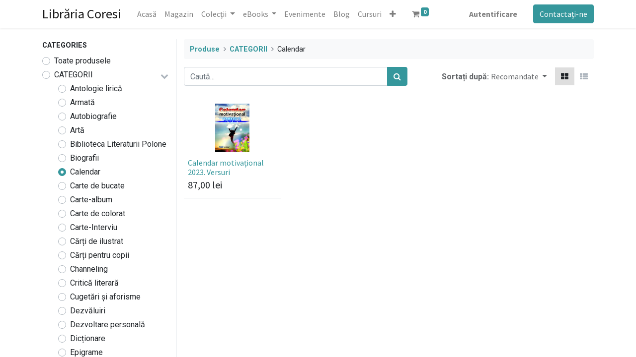

--- FILE ---
content_type: text/html; charset=utf-8
request_url: https://www.librariacoresi.ro/shop/category/categorii-calendar-131
body_size: 9093
content:
<!DOCTYPE html>
        <html lang="ro-RO" data-website-id="1" data-oe-company-name="WWW.EPUBLISHERS.INFO S.R.L." data-add2cart-redirect="1">
  <head>
                <meta charset="utf-8"/>
                <meta http-equiv="X-UA-Compatible" content="IE=edge,chrome=1"/>
            <meta name="viewport" content="width=device-width, initial-scale=1"/>
    <meta name="generator" content="Odoo"/>
            <meta property="og:type" content="website"/>
            <meta property="og:title" content="Calendar | Librăria Coresi"/>
            <meta property="og:site_name" content="Librăria Coresi"/>
            <meta property="og:url" content="https://www.librariacoresi.ro/shop/category/categorii-calendar-131"/>
            <meta property="og:image" content="https://www.librariacoresi.ro/web/image/website/1/logo?unique=3692fae"/>
          <meta name="twitter:card" content="summary_large_image"/>
          <meta name="twitter:title" content="Calendar | Librăria Coresi"/>
          <meta name="twitter:image" content="https://www.librariacoresi.ro/web/image/website/1/logo/300x300?unique=3692fae"/>
    <link rel="canonical" href="https://www.librariacoresi.ro/shop/category/categorii-calendar-131"/>
    <link rel="preconnect" href="https://fonts.gstatic.com/" crossorigin=""/>
                <title>
        Magazin | 
        Librăria Coresi
      </title>
                <link type="image/x-icon" rel="shortcut icon" href="/web/image/website/1/favicon?unique=3692fae"/>
            <link rel="preload" href="/web/static/lib/fontawesome/fonts/fontawesome-webfont.woff2?v=4.7.0" as="font" crossorigin=""/>
            <link type="text/css" rel="stylesheet" href="/web/assets/116641-6260f79/1/web.assets_common.min.css" data-asset-bundle="web.assets_common" data-asset-version="6260f79"/>
            <link type="text/css" rel="stylesheet" href="/web/assets/123241-9ccc23d/1/web.assets_frontend.min.css" data-asset-bundle="web.assets_frontend" data-asset-version="9ccc23d"/>
                <script id="web.layout.odooscript" type="text/javascript">
                    var odoo = {
                        csrf_token: "53b7f41c0aa21f253575f792c2e7ccb496dbd89fo1801192200",
                        debug: "",
                    };
                </script>
            <script type="text/javascript">
                odoo.__session_info__ = {"is_admin": false, "is_system": false, "is_website_user": true, "user_id": false, "is_frontend": true, "profile_session": null, "profile_collectors": null, "profile_params": null, "show_effect": false, "translationURL": "/website/translations", "cache_hashes": {"translations": "13e8d25c7b10c99bb13fa6bb3caaec1adc04a39c"}, "lang_url_code": "ro", "geoip_country_code": null};
                if (!/(^|;\s)tz=/.test(document.cookie)) {
                    const userTZ = Intl.DateTimeFormat().resolvedOptions().timeZone;
                    document.cookie = `tz=${userTZ}; path=/`;
                }
            </script>
            <script defer="defer" type="text/javascript" src="/web/assets/108452-b44a639/1/web.assets_common_minimal.min.js" data-asset-bundle="web.assets_common_minimal" data-asset-version="b44a639"></script>
            <script defer="defer" type="text/javascript" src="/web/assets/108453-d47fc66/1/web.assets_frontend_minimal.min.js" data-asset-bundle="web.assets_frontend_minimal" data-asset-version="d47fc66"></script>
            <script defer="defer" type="text/javascript" data-src="/web/assets/117150-39dc4f4/1/web.assets_common_lazy.min.js" data-asset-bundle="web.assets_common_lazy" data-asset-version="39dc4f4"></script>
            <script defer="defer" type="text/javascript" data-src="/web/assets/116729-994ea3e/1/web.assets_frontend_lazy.min.js" data-asset-bundle="web.assets_frontend_lazy" data-asset-version="994ea3e"></script>
    </head>
            <body class="">
        <div id="wrapwrap" class="   ">
                <header id="top" data-anchor="true" data-name="Header" class="  o_header_standard">
                    <nav data-name="Navbar" class="navbar navbar-expand-lg navbar-light o_colored_level o_cc shadow-sm">
            <div id="top_menu_container" class="container justify-content-start justify-content-lg-between">
    <a href="/" class="navbar-brand mr-4">Librăria Coresi</a>
    <button type="button" data-toggle="collapse" data-target="#top_menu_collapse" class="navbar-toggler ml-auto">
        <span class="navbar-toggler-icon o_not_editable"></span>
    </button>
                <div id="top_menu_collapse" class="collapse navbar-collapse order-last order-lg-0">
    <ul id="top_menu" class="nav navbar-nav o_menu_loading flex-grow-1">
    <li class="nav-item">
        <a role="menuitem" href="/" class="nav-link ">
            <span>Acasă</span>
        </a>
    </li>
    <li class="nav-item">
        <a role="menuitem" href="/shop?order=create_date+desc" class="nav-link ">
            <span>Magazin</span>
        </a>
    </li>
    <li class="nav-item dropdown  ">
        <a data-toggle="dropdown" href="#" class="nav-link dropdown-toggle ">
            <span>Colecții</span>
        </a>
        <ul class="dropdown-menu" role="menu">
    <li class="">
        <a role="menuitem" href="/romanian-poetry-around-the-world" class="dropdown-item ">
            <span>Romanian Poetry Around the World</span>
        </a>
    </li>
        </ul>
    </li>
    <li class="nav-item dropdown  ">
        <a data-toggle="dropdown" href="#" class="nav-link dropdown-toggle ">
            <span>eBooks</span>
        </a>
        <ul class="dropdown-menu" role="menu">
    <li class="">
        <a role="menuitem" href="/until-we-meet-again-by-maria-baiu-pavaleanu" class="dropdown-item ">
            <span>„Until We Meet Again” by Maria Baiu-Păvăleanu</span>
        </a>
    </li>
    <li class="">
        <a role="menuitem" href="/armonii-sonore-miracolul-rezonantei-eseuri-de-gladys" class="dropdown-item ">
            <span>Armonii sonore. Miracolul rezonanței. Eseuri de Gladys</span>
        </a>
    </li>
        </ul>
    </li>
    <li class="nav-item">
        <a role="menuitem" href="/event" class="nav-link ">
            <span>Evenimente</span>
        </a>
    </li>
    <li class="nav-item">
        <a role="menuitem" href="/blog" class="nav-link ">
            <span>Blog</span>
        </a>
    </li>
    <li class="nav-item">
        <a role="menuitem" href="/slides" class="nav-link ">
            <span>Cursuri</span>
        </a>
    </li>
    <li class="nav-item">
        <a role="menuitem" href="/contactus" class="nav-link ">
            <span>Contactați-ne</span>
        </a>
    </li>
    <li class="nav-item">
        <a role="menuitem" href="/generator-qr-online" class="nav-link ">
            <span>Generator QR Online</span>
        </a>
    </li>
    <li class="nav-item dropdown  ">
        <a data-toggle="dropdown" href="#" class="nav-link dropdown-toggle ">
            <span>Recommendations</span>
        </a>
        <ul class="dropdown-menu" role="menu">
    <li class="">
        <a role="menuitem" href="/tools-for-writers-and-editors" class="dropdown-item ">
            <span>Tools for Writers and Editors</span>
        </a>
    </li>
        </ul>
    </li>
    <li class="nav-item">
        <a role="menuitem" href="/instrumente-pentru-scriitori-si-editori" class="nav-link ">
            <span>Instrumente pentru scriitori și editori</span>
        </a>
    </li>
        <li class="nav-item mx-lg-3 divider d-none"></li> 
        <li class="o_wsale_my_cart align-self-md-start  nav-item mx-lg-3">
            <a href="/shop/cart" class="nav-link">
                <i class="fa fa-shopping-cart"></i>
                <sup class="my_cart_quantity badge badge-primary" data-order-id="">0</sup>
            </a>
        </li>
            <li class="nav-item ml-lg-auto o_no_autohide_item">
                <a href="/web/login" class="nav-link font-weight-bold">Autentificare</a>
            </li>
    </ul>
                </div>
                <div class="oe_structure oe_structure_solo" id="oe_structure_header_default_1">
      <section class="s_text_block o_colored_level" data-snippet="s_text_block" data-name="Text" style="background-image: none;">
        <div class="container">
          <a href="/contactus" class="ml-4 btn btn-primary" data-original-title="" title="">Contactați-ne</a>
        </div>
      </section>
    </div>
  </div>
        </nav>
    </header>
                <main>
            <div id="wrap" class="js_sale">
                <div class="oe_structure oe_empty oe_structure_not_nearest" id="oe_structure_website_sale_products_1"></div>
  <div class="container oe_website_sale pt-2">
                    <div class="row o_wsale_products_main_row">
        <div id="products_grid_before" class="col-lg-3 pb-2">
                            <div class="products_categories mb-lg-3">
            <button type="button" class="btn btn-light d-lg-none mb-2 w-100 p-0" data-target="#wsale_products_categories_collapse" data-toggle="collapse">
                Afișați categoriile
            </button>
            <div class="collapse d-lg-block" id="wsale_products_categories_collapse">
                <strong class="o_categories_collapse_title text-uppercase">Categories</strong>
                <ul class="nav flex-column my-2" id="o_shop_collapse_category">
                    <form>
                        <li class="nav-item">
                            <div class="custom-control custom-radio mb-1 d-inline-block" data-link-href="/shop">
                                <input type="radio" style="pointer-events:none;" class="custom-control-input o_not_editable"/>
                                <label class="custom-control-label font-weight-normal">Toate produsele</label>
                            </div>
                        </li>
        <li class="nav-item">
            <div class="d-flex flex-wrap justify-content-between align-items-center">
        <div class="custom-control custom-radio mb-1 d-inline-block" data-link-href="/shop/category/categorii-166">
            <input type="radio" style="pointer-events:none;" class="custom-control-input" id="166" value="166"/>
            <label class="custom-control-label font-weight-normal" for="166">CATEGORII</label>
        </div>
                <i role="img" class="fa fa-chevron-down" title="Unfold" aria-label="Unfold"></i>
                <ul class="nav flex-column w-100 nav-hierarchy" style="display:block;">
        <li class="nav-item">
            <div class="d-flex flex-wrap justify-content-between align-items-center">
        <div class="custom-control custom-radio mb-1 d-inline-block" data-link-href="/shop/category/categorii-antologie-lirica-143">
            <input type="radio" style="pointer-events:none;" class="custom-control-input" id="143" value="143"/>
            <label class="custom-control-label font-weight-normal" for="143">Antologie lirică</label>
        </div>
            </div>
        </li>
        <li class="nav-item">
            <div class="d-flex flex-wrap justify-content-between align-items-center">
        <div class="custom-control custom-radio mb-1 d-inline-block" data-link-href="/shop/category/categorii-armata-63">
            <input type="radio" style="pointer-events:none;" class="custom-control-input" id="63" value="63"/>
            <label class="custom-control-label font-weight-normal" for="63">Armată</label>
        </div>
            </div>
        </li>
        <li class="nav-item">
            <div class="d-flex flex-wrap justify-content-between align-items-center">
        <div class="custom-control custom-radio mb-1 d-inline-block" data-link-href="/shop/category/categorii-autobiografie-64">
            <input type="radio" style="pointer-events:none;" class="custom-control-input" id="64" value="64"/>
            <label class="custom-control-label font-weight-normal" for="64">Autobiografie</label>
        </div>
            </div>
        </li>
        <li class="nav-item">
            <div class="d-flex flex-wrap justify-content-between align-items-center">
        <div class="custom-control custom-radio mb-1 d-inline-block" data-link-href="/shop/category/categorii-arta-151">
            <input type="radio" style="pointer-events:none;" class="custom-control-input" id="151" value="151"/>
            <label class="custom-control-label font-weight-normal" for="151">Artă</label>
        </div>
            </div>
        </li>
        <li class="nav-item">
            <div class="d-flex flex-wrap justify-content-between align-items-center">
        <div class="custom-control custom-radio mb-1 d-inline-block" data-link-href="/shop/category/categorii-biblioteca-literaturii-polone-153">
            <input type="radio" style="pointer-events:none;" class="custom-control-input" id="153" value="153"/>
            <label class="custom-control-label font-weight-normal" for="153">Biblioteca Literaturii Polone</label>
        </div>
            </div>
        </li>
        <li class="nav-item">
            <div class="d-flex flex-wrap justify-content-between align-items-center">
        <div class="custom-control custom-radio mb-1 d-inline-block" data-link-href="/shop/category/categorii-biografii-152">
            <input type="radio" style="pointer-events:none;" class="custom-control-input" id="152" value="152"/>
            <label class="custom-control-label font-weight-normal" for="152">Biografii</label>
        </div>
            </div>
        </li>
        <li class="nav-item">
            <div class="d-flex flex-wrap justify-content-between align-items-center">
        <div class="custom-control custom-radio mb-1 d-inline-block" data-link-href="/shop/category/categorii-calendar-131">
            <input type="radio" style="pointer-events:none;" class="custom-control-input" id="131" value="131" checked="true"/>
            <label class="custom-control-label font-weight-normal" for="131">Calendar</label>
        </div>
            </div>
        </li>
        <li class="nav-item">
            <div class="d-flex flex-wrap justify-content-between align-items-center">
        <div class="custom-control custom-radio mb-1 d-inline-block" data-link-href="/shop/category/categorii-carte-de-bucate-66">
            <input type="radio" style="pointer-events:none;" class="custom-control-input" id="66" value="66"/>
            <label class="custom-control-label font-weight-normal" for="66">Carte de bucate</label>
        </div>
            </div>
        </li>
        <li class="nav-item">
            <div class="d-flex flex-wrap justify-content-between align-items-center">
        <div class="custom-control custom-radio mb-1 d-inline-block" data-link-href="/shop/category/categorii-carte-album-65">
            <input type="radio" style="pointer-events:none;" class="custom-control-input" id="65" value="65"/>
            <label class="custom-control-label font-weight-normal" for="65">Carte-album</label>
        </div>
            </div>
        </li>
        <li class="nav-item">
            <div class="d-flex flex-wrap justify-content-between align-items-center">
        <div class="custom-control custom-radio mb-1 d-inline-block" data-link-href="/shop/category/categorii-carte-de-colorat-136">
            <input type="radio" style="pointer-events:none;" class="custom-control-input" id="136" value="136"/>
            <label class="custom-control-label font-weight-normal" for="136">Carte de colorat</label>
        </div>
            </div>
        </li>
        <li class="nav-item">
            <div class="d-flex flex-wrap justify-content-between align-items-center">
        <div class="custom-control custom-radio mb-1 d-inline-block" data-link-href="/shop/category/categorii-carte-interviu-67">
            <input type="radio" style="pointer-events:none;" class="custom-control-input" id="67" value="67"/>
            <label class="custom-control-label font-weight-normal" for="67">Carte-Interviu</label>
        </div>
            </div>
        </li>
        <li class="nav-item">
            <div class="d-flex flex-wrap justify-content-between align-items-center">
        <div class="custom-control custom-radio mb-1 d-inline-block" data-link-href="/shop/category/categorii-carti-de-ilustrat-130">
            <input type="radio" style="pointer-events:none;" class="custom-control-input" id="130" value="130"/>
            <label class="custom-control-label font-weight-normal" for="130">Cărți de ilustrat</label>
        </div>
            </div>
        </li>
        <li class="nav-item">
            <div class="d-flex flex-wrap justify-content-between align-items-center">
        <div class="custom-control custom-radio mb-1 d-inline-block" data-link-href="/shop/category/categorii-carti-pentru-copii-68">
            <input type="radio" style="pointer-events:none;" class="custom-control-input" id="68" value="68"/>
            <label class="custom-control-label font-weight-normal" for="68">Cărți pentru copii</label>
        </div>
            </div>
        </li>
        <li class="nav-item">
            <div class="d-flex flex-wrap justify-content-between align-items-center">
        <div class="custom-control custom-radio mb-1 d-inline-block" data-link-href="/shop/category/categorii-channeling-69">
            <input type="radio" style="pointer-events:none;" class="custom-control-input" id="69" value="69"/>
            <label class="custom-control-label font-weight-normal" for="69">Channeling</label>
        </div>
            </div>
        </li>
        <li class="nav-item">
            <div class="d-flex flex-wrap justify-content-between align-items-center">
        <div class="custom-control custom-radio mb-1 d-inline-block" data-link-href="/shop/category/categorii-critica-literara-70">
            <input type="radio" style="pointer-events:none;" class="custom-control-input" id="70" value="70"/>
            <label class="custom-control-label font-weight-normal" for="70">Critică literară</label>
        </div>
            </div>
        </li>
        <li class="nav-item">
            <div class="d-flex flex-wrap justify-content-between align-items-center">
        <div class="custom-control custom-radio mb-1 d-inline-block" data-link-href="/shop/category/categorii-cugetari-si-aforisme-71">
            <input type="radio" style="pointer-events:none;" class="custom-control-input" id="71" value="71"/>
            <label class="custom-control-label font-weight-normal" for="71">Cugetări și aforisme</label>
        </div>
            </div>
        </li>
        <li class="nav-item">
            <div class="d-flex flex-wrap justify-content-between align-items-center">
        <div class="custom-control custom-radio mb-1 d-inline-block" data-link-href="/shop/category/categorii-dezvaluiri-72">
            <input type="radio" style="pointer-events:none;" class="custom-control-input" id="72" value="72"/>
            <label class="custom-control-label font-weight-normal" for="72">Dezvăluiri</label>
        </div>
            </div>
        </li>
        <li class="nav-item">
            <div class="d-flex flex-wrap justify-content-between align-items-center">
        <div class="custom-control custom-radio mb-1 d-inline-block" data-link-href="/shop/category/categorii-dezvoltare-personala-73">
            <input type="radio" style="pointer-events:none;" class="custom-control-input" id="73" value="73"/>
            <label class="custom-control-label font-weight-normal" for="73">Dezvoltare personală</label>
        </div>
            </div>
        </li>
        <li class="nav-item">
            <div class="d-flex flex-wrap justify-content-between align-items-center">
        <div class="custom-control custom-radio mb-1 d-inline-block" data-link-href="/shop/category/categorii-dictionare-74">
            <input type="radio" style="pointer-events:none;" class="custom-control-input" id="74" value="74"/>
            <label class="custom-control-label font-weight-normal" for="74">Dicționare</label>
        </div>
            </div>
        </li>
        <li class="nav-item">
            <div class="d-flex flex-wrap justify-content-between align-items-center">
        <div class="custom-control custom-radio mb-1 d-inline-block" data-link-href="/shop/category/categorii-epigrame-75">
            <input type="radio" style="pointer-events:none;" class="custom-control-input" id="75" value="75"/>
            <label class="custom-control-label font-weight-normal" for="75">Epigrame</label>
        </div>
            </div>
        </li>
        <li class="nav-item">
            <div class="d-flex flex-wrap justify-content-between align-items-center">
        <div class="custom-control custom-radio mb-1 d-inline-block" data-link-href="/shop/category/categorii-evocari-126">
            <input type="radio" style="pointer-events:none;" class="custom-control-input" id="126" value="126"/>
            <label class="custom-control-label font-weight-normal" for="126">Evocări</label>
        </div>
            </div>
        </li>
        <li class="nav-item">
            <div class="d-flex flex-wrap justify-content-between align-items-center">
        <div class="custom-control custom-radio mb-1 d-inline-block" data-link-href="/shop/category/categorii-eseuri-76">
            <input type="radio" style="pointer-events:none;" class="custom-control-input" id="76" value="76"/>
            <label class="custom-control-label font-weight-normal" for="76">Eseuri</label>
        </div>
            </div>
        </li>
        <li class="nav-item">
            <div class="d-flex flex-wrap justify-content-between align-items-center">
        <div class="custom-control custom-radio mb-1 d-inline-block" data-link-href="/shop/category/categorii-eseuri-si-articole-77">
            <input type="radio" style="pointer-events:none;" class="custom-control-input" id="77" value="77"/>
            <label class="custom-control-label font-weight-normal" for="77">Eseuri și articole</label>
        </div>
            </div>
        </li>
        <li class="nav-item">
            <div class="d-flex flex-wrap justify-content-between align-items-center">
        <div class="custom-control custom-radio mb-1 d-inline-block" data-link-href="/shop/category/categorii-exercitii-logopedice-78">
            <input type="radio" style="pointer-events:none;" class="custom-control-input" id="78" value="78"/>
            <label class="custom-control-label font-weight-normal" for="78">Exerciții logopedice</label>
        </div>
            </div>
        </li>
        <li class="nav-item">
            <div class="d-flex flex-wrap justify-content-between align-items-center">
        <div class="custom-control custom-radio mb-1 d-inline-block" data-link-href="/shop/category/categorii-filosofie-181">
            <input type="radio" style="pointer-events:none;" class="custom-control-input" id="181" value="181"/>
            <label class="custom-control-label font-weight-normal" for="181">Filosofie</label>
        </div>
            </div>
        </li>
        <li class="nav-item">
            <div class="d-flex flex-wrap justify-content-between align-items-center">
        <div class="custom-control custom-radio mb-1 d-inline-block" data-link-href="/shop/category/categorii-ghiduri-practice-139">
            <input type="radio" style="pointer-events:none;" class="custom-control-input" id="139" value="139"/>
            <label class="custom-control-label font-weight-normal" for="139">Ghiduri practice</label>
        </div>
            </div>
        </li>
        <li class="nav-item">
            <div class="d-flex flex-wrap justify-content-between align-items-center">
        <div class="custom-control custom-radio mb-1 d-inline-block" data-link-href="/shop/category/categorii-haiku-79">
            <input type="radio" style="pointer-events:none;" class="custom-control-input" id="79" value="79"/>
            <label class="custom-control-label font-weight-normal" for="79">Haiku</label>
        </div>
            </div>
        </li>
        <li class="nav-item">
            <div class="d-flex flex-wrap justify-content-between align-items-center">
        <div class="custom-control custom-radio mb-1 d-inline-block" data-link-href="/shop/category/categorii-health-144">
            <input type="radio" style="pointer-events:none;" class="custom-control-input" id="144" value="144"/>
            <label class="custom-control-label font-weight-normal" for="144">Health</label>
        </div>
            </div>
        </li>
        <li class="nav-item">
            <div class="d-flex flex-wrap justify-content-between align-items-center">
        <div class="custom-control custom-radio mb-1 d-inline-block" data-link-href="/shop/category/categorii-inventii-lingvistice-80">
            <input type="radio" style="pointer-events:none;" class="custom-control-input" id="80" value="80"/>
            <label class="custom-control-label font-weight-normal" for="80">Invenții lingvistice</label>
        </div>
            </div>
        </li>
        <li class="nav-item">
            <div class="d-flex flex-wrap justify-content-between align-items-center">
        <div class="custom-control custom-radio mb-1 d-inline-block" data-link-href="/shop/category/categorii-istorie-81">
            <input type="radio" style="pointer-events:none;" class="custom-control-input" id="81" value="81"/>
            <label class="custom-control-label font-weight-normal" for="81">Istorie</label>
        </div>
            </div>
        </li>
        <li class="nav-item">
            <div class="d-flex flex-wrap justify-content-between align-items-center">
        <div class="custom-control custom-radio mb-1 d-inline-block" data-link-href="/shop/category/categorii-jurnal-82">
            <input type="radio" style="pointer-events:none;" class="custom-control-input" id="82" value="82"/>
            <label class="custom-control-label font-weight-normal" for="82">Jurnal</label>
        </div>
            </div>
        </li>
        <li class="nav-item">
            <div class="d-flex flex-wrap justify-content-between align-items-center">
        <div class="custom-control custom-radio mb-1 d-inline-block" data-link-href="/shop/category/categorii-jurnal-de-calatorie-83">
            <input type="radio" style="pointer-events:none;" class="custom-control-input" id="83" value="83"/>
            <label class="custom-control-label font-weight-normal" for="83">Jurnal de călătorie</label>
        </div>
            </div>
        </li>
        <li class="nav-item">
            <div class="d-flex flex-wrap justify-content-between align-items-center">
        <div class="custom-control custom-radio mb-1 d-inline-block" data-link-href="/shop/category/categorii-kisisel-gelisim-142">
            <input type="radio" style="pointer-events:none;" class="custom-control-input" id="142" value="142"/>
            <label class="custom-control-label font-weight-normal" for="142">Kișisel gelișim</label>
        </div>
            </div>
        </li>
        <li class="nav-item">
            <div class="d-flex flex-wrap justify-content-between align-items-center">
        <div class="custom-control custom-radio mb-1 d-inline-block" data-link-href="/shop/category/categorii-kindergeschichte-148">
            <input type="radio" style="pointer-events:none;" class="custom-control-input" id="148" value="148"/>
            <label class="custom-control-label font-weight-normal" for="148">Kindergeschichte</label>
        </div>
            </div>
        </li>
        <li class="nav-item">
            <div class="d-flex flex-wrap justify-content-between align-items-center">
        <div class="custom-control custom-radio mb-1 d-inline-block" data-link-href="/shop/category/categorii-legende-149">
            <input type="radio" style="pointer-events:none;" class="custom-control-input" id="149" value="149"/>
            <label class="custom-control-label font-weight-normal" for="149">Legende</label>
        </div>
            </div>
        </li>
        <li class="nav-item">
            <div class="d-flex flex-wrap justify-content-between align-items-center">
        <div class="custom-control custom-radio mb-1 d-inline-block" data-link-href="/shop/category/categorii-lucrari-didactice-84">
            <input type="radio" style="pointer-events:none;" class="custom-control-input" id="84" value="84"/>
            <label class="custom-control-label font-weight-normal" for="84">Lucrări didactice</label>
        </div>
            </div>
        </li>
        <li class="nav-item">
            <div class="d-flex flex-wrap justify-content-between align-items-center">
        <div class="custom-control custom-radio mb-1 d-inline-block" data-link-href="/shop/category/categorii-management-educational-185">
            <input type="radio" style="pointer-events:none;" class="custom-control-input" id="185" value="185"/>
            <label class="custom-control-label font-weight-normal" for="185">Management educațional</label>
        </div>
            </div>
        </li>
        <li class="nav-item">
            <div class="d-flex flex-wrap justify-content-between align-items-center">
        <div class="custom-control custom-radio mb-1 d-inline-block" data-link-href="/shop/category/categorii-manuale-134">
            <input type="radio" style="pointer-events:none;" class="custom-control-input" id="134" value="134"/>
            <label class="custom-control-label font-weight-normal" for="134">Manuale</label>
        </div>
            </div>
        </li>
        <li class="nav-item">
            <div class="d-flex flex-wrap justify-content-between align-items-center">
        <div class="custom-control custom-radio mb-1 d-inline-block" data-link-href="/shop/category/categorii-medicina-85">
            <input type="radio" style="pointer-events:none;" class="custom-control-input" id="85" value="85"/>
            <label class="custom-control-label font-weight-normal" for="85">Medicină</label>
        </div>
            </div>
        </li>
        <li class="nav-item">
            <div class="d-flex flex-wrap justify-content-between align-items-center">
        <div class="custom-control custom-radio mb-1 d-inline-block" data-link-href="/shop/category/categorii-meditatii-si-reflectii-186">
            <input type="radio" style="pointer-events:none;" class="custom-control-input" id="186" value="186"/>
            <label class="custom-control-label font-weight-normal" for="186">Meditații și reflecții</label>
        </div>
            </div>
        </li>
        <li class="nav-item">
            <div class="d-flex flex-wrap justify-content-between align-items-center">
        <div class="custom-control custom-radio mb-1 d-inline-block" data-link-href="/shop/category/categorii-memoir-180">
            <input type="radio" style="pointer-events:none;" class="custom-control-input" id="180" value="180"/>
            <label class="custom-control-label font-weight-normal" for="180">Memoir</label>
        </div>
            </div>
        </li>
        <li class="nav-item">
            <div class="d-flex flex-wrap justify-content-between align-items-center">
        <div class="custom-control custom-radio mb-1 d-inline-block" data-link-href="/shop/category/categorii-memorialistica-87">
            <input type="radio" style="pointer-events:none;" class="custom-control-input" id="87" value="87"/>
            <label class="custom-control-label font-weight-normal" for="87">Memorialistică</label>
        </div>
            </div>
        </li>
        <li class="nav-item">
            <div class="d-flex flex-wrap justify-content-between align-items-center">
        <div class="custom-control custom-radio mb-1 d-inline-block" data-link-href="/shop/category/categorii-mitologie-150">
            <input type="radio" style="pointer-events:none;" class="custom-control-input" id="150" value="150"/>
            <label class="custom-control-label font-weight-normal" for="150">Mitologie</label>
        </div>
            </div>
        </li>
        <li class="nav-item">
            <div class="d-flex flex-wrap justify-content-between align-items-center">
        <div class="custom-control custom-radio mb-1 d-inline-block" data-link-href="/shop/category/categorii-novel-89">
            <input type="radio" style="pointer-events:none;" class="custom-control-input" id="89" value="89"/>
            <label class="custom-control-label font-weight-normal" for="89">Novel</label>
        </div>
                <i role="img" class="fa fa-chevron-right" title="Fold" aria-label="Fold"></i>
                <ul class="nav flex-column w-100 nav-hierarchy" style="display:none;">
        <li class="nav-item">
            <div class="d-flex flex-wrap justify-content-between align-items-center">
        <div class="custom-control custom-radio mb-1 d-inline-block" data-link-href="/shop/category/categorii-novel-sf-novel-116">
            <input type="radio" style="pointer-events:none;" class="custom-control-input" id="116" value="116"/>
            <label class="custom-control-label font-weight-normal" for="116">SF novel</label>
        </div>
            </div>
        </li>
                </ul>
            </div>
        </li>
        <li class="nav-item">
            <div class="d-flex flex-wrap justify-content-between align-items-center">
        <div class="custom-control custom-radio mb-1 d-inline-block" data-link-href="/shop/category/categorii-nuvele-90">
            <input type="radio" style="pointer-events:none;" class="custom-control-input" id="90" value="90"/>
            <label class="custom-control-label font-weight-normal" for="90">Nuvele</label>
        </div>
            </div>
        </li>
        <li class="nav-item">
            <div class="d-flex flex-wrap justify-content-between align-items-center">
        <div class="custom-control custom-radio mb-1 d-inline-block" data-link-href="/shop/category/categorii-pamflete-91">
            <input type="radio" style="pointer-events:none;" class="custom-control-input" id="91" value="91"/>
            <label class="custom-control-label font-weight-normal" for="91">Pamflete</label>
        </div>
            </div>
        </li>
        <li class="nav-item">
            <div class="d-flex flex-wrap justify-content-between align-items-center">
        <div class="custom-control custom-radio mb-1 d-inline-block" data-link-href="/shop/category/categorii-piese-de-teatru-93">
            <input type="radio" style="pointer-events:none;" class="custom-control-input" id="93" value="93"/>
            <label class="custom-control-label font-weight-normal" for="93">Piese de teatru</label>
        </div>
            </div>
        </li>
        <li class="nav-item">
            <div class="d-flex flex-wrap justify-content-between align-items-center">
        <div class="custom-control custom-radio mb-1 d-inline-block" data-link-href="/shop/category/categorii-monografii-138">
            <input type="radio" style="pointer-events:none;" class="custom-control-input" id="138" value="138"/>
            <label class="custom-control-label font-weight-normal" for="138">Monografii</label>
        </div>
            </div>
        </li>
        <li class="nav-item">
            <div class="d-flex flex-wrap justify-content-between align-items-center">
        <div class="custom-control custom-radio mb-1 d-inline-block" data-link-href="/shop/category/categorii-poeme-94">
            <input type="radio" style="pointer-events:none;" class="custom-control-input" id="94" value="94"/>
            <label class="custom-control-label font-weight-normal" for="94">Poeme</label>
        </div>
            </div>
        </li>
        <li class="nav-item">
            <div class="d-flex flex-wrap justify-content-between align-items-center">
        <div class="custom-control custom-radio mb-1 d-inline-block" data-link-href="/shop/category/categorii-muzica-88">
            <input type="radio" style="pointer-events:none;" class="custom-control-input" id="88" value="88"/>
            <label class="custom-control-label font-weight-normal" for="88">Muzică</label>
        </div>
            </div>
        </li>
        <li class="nav-item">
            <div class="d-flex flex-wrap justify-content-between align-items-center">
        <div class="custom-control custom-radio mb-1 d-inline-block" data-link-href="/shop/category/categorii-poems-95">
            <input type="radio" style="pointer-events:none;" class="custom-control-input" id="95" value="95"/>
            <label class="custom-control-label font-weight-normal" for="95">Poems</label>
        </div>
            </div>
        </li>
        <li class="nav-item">
            <div class="d-flex flex-wrap justify-content-between align-items-center">
        <div class="custom-control custom-radio mb-1 d-inline-block" data-link-href="/shop/category/categorii-poezii-de-dragoste-159">
            <input type="radio" style="pointer-events:none;" class="custom-control-input" id="159" value="159"/>
            <label class="custom-control-label font-weight-normal" for="159">Poezii de dragoste</label>
        </div>
            </div>
        </li>
        <li class="nav-item">
            <div class="d-flex flex-wrap justify-content-between align-items-center">
        <div class="custom-control custom-radio mb-1 d-inline-block" data-link-href="/shop/category/categorii-povesti-158">
            <input type="radio" style="pointer-events:none;" class="custom-control-input" id="158" value="158"/>
            <label class="custom-control-label font-weight-normal" for="158">Povești</label>
        </div>
            </div>
        </li>
        <li class="nav-item">
            <div class="d-flex flex-wrap justify-content-between align-items-center">
        <div class="custom-control custom-radio mb-1 d-inline-block" data-link-href="/shop/category/categorii-povestiri-129">
            <input type="radio" style="pointer-events:none;" class="custom-control-input" id="129" value="129"/>
            <label class="custom-control-label font-weight-normal" for="129">Povestiri</label>
        </div>
            </div>
        </li>
        <li class="nav-item">
            <div class="d-flex flex-wrap justify-content-between align-items-center">
        <div class="custom-control custom-radio mb-1 d-inline-block" data-link-href="/shop/category/categorii-propunere-legislativa-97">
            <input type="radio" style="pointer-events:none;" class="custom-control-input" id="97" value="97"/>
            <label class="custom-control-label font-weight-normal" for="97">Propunere legislativă</label>
        </div>
            </div>
        </li>
        <li class="nav-item">
            <div class="d-flex flex-wrap justify-content-between align-items-center">
        <div class="custom-control custom-radio mb-1 d-inline-block" data-link-href="/shop/category/categorii-partituri-92">
            <input type="radio" style="pointer-events:none;" class="custom-control-input" id="92" value="92"/>
            <label class="custom-control-label font-weight-normal" for="92">Partituri</label>
        </div>
            </div>
        </li>
        <li class="nav-item">
            <div class="d-flex flex-wrap justify-content-between align-items-center">
        <div class="custom-control custom-radio mb-1 d-inline-block" data-link-href="/shop/category/categorii-proza-98">
            <input type="radio" style="pointer-events:none;" class="custom-control-input" id="98" value="98"/>
            <label class="custom-control-label font-weight-normal" for="98">Proză</label>
        </div>
            </div>
        </li>
        <li class="nav-item">
            <div class="d-flex flex-wrap justify-content-between align-items-center">
        <div class="custom-control custom-radio mb-1 d-inline-block" data-link-href="/shop/category/categorii-proza-scurta-99">
            <input type="radio" style="pointer-events:none;" class="custom-control-input" id="99" value="99"/>
            <label class="custom-control-label font-weight-normal" for="99">Proză scurtă</label>
        </div>
            </div>
        </li>
        <li class="nav-item">
            <div class="d-flex flex-wrap justify-content-between align-items-center">
        <div class="custom-control custom-radio mb-1 d-inline-block" data-link-href="/shop/category/categorii-proza-si-teatru-100">
            <input type="radio" style="pointer-events:none;" class="custom-control-input" id="100" value="100"/>
            <label class="custom-control-label font-weight-normal" for="100">Proză și teatru</label>
        </div>
            </div>
        </li>
        <li class="nav-item">
            <div class="d-flex flex-wrap justify-content-between align-items-center">
        <div class="custom-control custom-radio mb-1 d-inline-block" data-link-href="/shop/category/categorii-proza-si-versuri-101">
            <input type="radio" style="pointer-events:none;" class="custom-control-input" id="101" value="101"/>
            <label class="custom-control-label font-weight-normal" for="101">Proză și versuri</label>
        </div>
            </div>
        </li>
        <li class="nav-item">
            <div class="d-flex flex-wrap justify-content-between align-items-center">
        <div class="custom-control custom-radio mb-1 d-inline-block" data-link-href="/shop/category/categorii-psalmi-132">
            <input type="radio" style="pointer-events:none;" class="custom-control-input" id="132" value="132"/>
            <label class="custom-control-label font-weight-normal" for="132">Psalmi</label>
        </div>
            </div>
        </li>
        <li class="nav-item">
            <div class="d-flex flex-wrap justify-content-between align-items-center">
        <div class="custom-control custom-radio mb-1 d-inline-block" data-link-href="/shop/category/categorii-psihologie-pedagogie-102">
            <input type="radio" style="pointer-events:none;" class="custom-control-input" id="102" value="102"/>
            <label class="custom-control-label font-weight-normal" for="102">Psihologie-Pedagogie</label>
        </div>
            </div>
        </li>
        <li class="nav-item">
            <div class="d-flex flex-wrap justify-content-between align-items-center">
        <div class="custom-control custom-radio mb-1 d-inline-block" data-link-href="/shop/category/categorii-reflectii-103">
            <input type="radio" style="pointer-events:none;" class="custom-control-input" id="103" value="103"/>
            <label class="custom-control-label font-weight-normal" for="103">Reflecții</label>
        </div>
            </div>
        </li>
        <li class="nav-item">
            <div class="d-flex flex-wrap justify-content-between align-items-center">
        <div class="custom-control custom-radio mb-1 d-inline-block" data-link-href="/shop/category/categorii-politica-96">
            <input type="radio" style="pointer-events:none;" class="custom-control-input" id="96" value="96"/>
            <label class="custom-control-label font-weight-normal" for="96">Politică</label>
        </div>
            </div>
        </li>
        <li class="nav-item">
            <div class="d-flex flex-wrap justify-content-between align-items-center">
        <div class="custom-control custom-radio mb-1 d-inline-block" data-link-href="/shop/category/categorii-publicistica-182">
            <input type="radio" style="pointer-events:none;" class="custom-control-input" id="182" value="182"/>
            <label class="custom-control-label font-weight-normal" for="182">Publicistică</label>
        </div>
            </div>
        </li>
        <li class="nav-item">
            <div class="d-flex flex-wrap justify-content-between align-items-center">
        <div class="custom-control custom-radio mb-1 d-inline-block" data-link-href="/shop/category/categorii-religie-104">
            <input type="radio" style="pointer-events:none;" class="custom-control-input" id="104" value="104"/>
            <label class="custom-control-label font-weight-normal" for="104">Religie</label>
        </div>
            </div>
        </li>
        <li class="nav-item">
            <div class="d-flex flex-wrap justify-content-between align-items-center">
        <div class="custom-control custom-radio mb-1 d-inline-block" data-link-href="/shop/category/categorii-roman-105">
            <input type="radio" style="pointer-events:none;" class="custom-control-input" id="105" value="105"/>
            <label class="custom-control-label font-weight-normal" for="105">Roman</label>
        </div>
                <i role="img" class="fa fa-chevron-right" title="Fold" aria-label="Fold"></i>
                <ul class="nav flex-column w-100 nav-hierarchy" style="display:none;">
        <li class="nav-item">
            <div class="d-flex flex-wrap justify-content-between align-items-center">
        <div class="custom-control custom-radio mb-1 d-inline-block" data-link-href="/shop/category/categorii-roman-roman-autobiografic-106">
            <input type="radio" style="pointer-events:none;" class="custom-control-input" id="106" value="106"/>
            <label class="custom-control-label font-weight-normal" for="106">Roman autobiografic</label>
        </div>
            </div>
        </li>
        <li class="nav-item">
            <div class="d-flex flex-wrap justify-content-between align-items-center">
        <div class="custom-control custom-radio mb-1 d-inline-block" data-link-href="/shop/category/categorii-roman-roman-biografic-107">
            <input type="radio" style="pointer-events:none;" class="custom-control-input" id="107" value="107"/>
            <label class="custom-control-label font-weight-normal" for="107">Roman biografic</label>
        </div>
            </div>
        </li>
        <li class="nav-item">
            <div class="d-flex flex-wrap justify-content-between align-items-center">
        <div class="custom-control custom-radio mb-1 d-inline-block" data-link-href="/shop/category/categorii-roman-roman-de-dragoste-108">
            <input type="radio" style="pointer-events:none;" class="custom-control-input" id="108" value="108"/>
            <label class="custom-control-label font-weight-normal" for="108">Roman de dragoste</label>
        </div>
            </div>
        </li>
        <li class="nav-item">
            <div class="d-flex flex-wrap justify-content-between align-items-center">
        <div class="custom-control custom-radio mb-1 d-inline-block" data-link-href="/shop/category/categorii-roman-roman-fantasy-109">
            <input type="radio" style="pointer-events:none;" class="custom-control-input" id="109" value="109"/>
            <label class="custom-control-label font-weight-normal" for="109">Roman fantasy</label>
        </div>
            </div>
        </li>
        <li class="nav-item">
            <div class="d-flex flex-wrap justify-content-between align-items-center">
        <div class="custom-control custom-radio mb-1 d-inline-block" data-link-href="/shop/category/categorii-roman-roman-istoric-110">
            <input type="radio" style="pointer-events:none;" class="custom-control-input" id="110" value="110"/>
            <label class="custom-control-label font-weight-normal" for="110">Roman istoric</label>
        </div>
            </div>
        </li>
        <li class="nav-item">
            <div class="d-flex flex-wrap justify-content-between align-items-center">
        <div class="custom-control custom-radio mb-1 d-inline-block" data-link-href="/shop/category/categorii-roman-roman-pamflet-125">
            <input type="radio" style="pointer-events:none;" class="custom-control-input" id="125" value="125"/>
            <label class="custom-control-label font-weight-normal" for="125">Roman-pamflet</label>
        </div>
            </div>
        </li>
        <li class="nav-item">
            <div class="d-flex flex-wrap justify-content-between align-items-center">
        <div class="custom-control custom-radio mb-1 d-inline-block" data-link-href="/shop/category/categorii-roman-roman-pentru-copii-140">
            <input type="radio" style="pointer-events:none;" class="custom-control-input" id="140" value="140"/>
            <label class="custom-control-label font-weight-normal" for="140">Roman pentru copii</label>
        </div>
            </div>
        </li>
        <li class="nav-item">
            <div class="d-flex flex-wrap justify-content-between align-items-center">
        <div class="custom-control custom-radio mb-1 d-inline-block" data-link-href="/shop/category/categorii-roman-roman-politist-112">
            <input type="radio" style="pointer-events:none;" class="custom-control-input" id="112" value="112"/>
            <label class="custom-control-label font-weight-normal" for="112">Roman polițist</label>
        </div>
            </div>
        </li>
        <li class="nav-item">
            <div class="d-flex flex-wrap justify-content-between align-items-center">
        <div class="custom-control custom-radio mb-1 d-inline-block" data-link-href="/shop/category/categorii-roman-roman-pentru-copii-111">
            <input type="radio" style="pointer-events:none;" class="custom-control-input" id="111" value="111"/>
            <label class="custom-control-label font-weight-normal" for="111">Roman pentru copii</label>
        </div>
            </div>
        </li>
        <li class="nav-item">
            <div class="d-flex flex-wrap justify-content-between align-items-center">
        <div class="custom-control custom-radio mb-1 d-inline-block" data-link-href="/shop/category/categorii-roman-roman-psihologic-133">
            <input type="radio" style="pointer-events:none;" class="custom-control-input" id="133" value="133"/>
            <label class="custom-control-label font-weight-normal" for="133">Roman psihologic</label>
        </div>
            </div>
        </li>
        <li class="nav-item">
            <div class="d-flex flex-wrap justify-content-between align-items-center">
        <div class="custom-control custom-radio mb-1 d-inline-block" data-link-href="/shop/category/categorii-roman-roman-sf-113">
            <input type="radio" style="pointer-events:none;" class="custom-control-input" id="113" value="113"/>
            <label class="custom-control-label font-weight-normal" for="113">Roman SF</label>
        </div>
            </div>
        </li>
                </ul>
            </div>
        </li>
        <li class="nav-item">
            <div class="d-flex flex-wrap justify-content-between align-items-center">
        <div class="custom-control custom-radio mb-1 d-inline-block" data-link-href="/shop/category/categorii-sanatate-145">
            <input type="radio" style="pointer-events:none;" class="custom-control-input" id="145" value="145"/>
            <label class="custom-control-label font-weight-normal" for="145">Sănătate</label>
        </div>
            </div>
        </li>
        <li class="nav-item">
            <div class="d-flex flex-wrap justify-content-between align-items-center">
        <div class="custom-control custom-radio mb-1 d-inline-block" data-link-href="/shop/category/categorii-scenarii-114">
            <input type="radio" style="pointer-events:none;" class="custom-control-input" id="114" value="114"/>
            <label class="custom-control-label font-weight-normal" for="114">Scenarii</label>
        </div>
            </div>
        </li>
        <li class="nav-item">
            <div class="d-flex flex-wrap justify-content-between align-items-center">
        <div class="custom-control custom-radio mb-1 d-inline-block" data-link-href="/shop/category/categorii-scriere-autobiografica-115">
            <input type="radio" style="pointer-events:none;" class="custom-control-input" id="115" value="115"/>
            <label class="custom-control-label font-weight-normal" for="115">Scriere autobiografica</label>
        </div>
            </div>
        </li>
        <li class="nav-item">
            <div class="d-flex flex-wrap justify-content-between align-items-center">
        <div class="custom-control custom-radio mb-1 d-inline-block" data-link-href="/shop/category/categorii-self-help-146">
            <input type="radio" style="pointer-events:none;" class="custom-control-input" id="146" value="146"/>
            <label class="custom-control-label font-weight-normal" for="146">Self-help</label>
        </div>
            </div>
        </li>
        <li class="nav-item">
            <div class="d-flex flex-wrap justify-content-between align-items-center">
        <div class="custom-control custom-radio mb-1 d-inline-block" data-link-href="/shop/category/categorii-short-stories-147">
            <input type="radio" style="pointer-events:none;" class="custom-control-input" id="147" value="147"/>
            <label class="custom-control-label font-weight-normal" for="147">short stories</label>
        </div>
            </div>
        </li>
        <li class="nav-item">
            <div class="d-flex flex-wrap justify-content-between align-items-center">
        <div class="custom-control custom-radio mb-1 d-inline-block" data-link-href="/shop/category/categorii-social-117">
            <input type="radio" style="pointer-events:none;" class="custom-control-input" id="117" value="117"/>
            <label class="custom-control-label font-weight-normal" for="117">Social</label>
        </div>
            </div>
        </li>
        <li class="nav-item">
            <div class="d-flex flex-wrap justify-content-between align-items-center">
        <div class="custom-control custom-radio mb-1 d-inline-block" data-link-href="/shop/category/categorii-spiritualitate-127">
            <input type="radio" style="pointer-events:none;" class="custom-control-input" id="127" value="127"/>
            <label class="custom-control-label font-weight-normal" for="127">Spiritualitate</label>
        </div>
            </div>
        </li>
        <li class="nav-item">
            <div class="d-flex flex-wrap justify-content-between align-items-center">
        <div class="custom-control custom-radio mb-1 d-inline-block" data-link-href="/shop/category/categorii-sport-156">
            <input type="radio" style="pointer-events:none;" class="custom-control-input" id="156" value="156"/>
            <label class="custom-control-label font-weight-normal" for="156">Sport</label>
        </div>
                <i role="img" class="fa fa-chevron-right" title="Fold" aria-label="Fold"></i>
                <ul class="nav flex-column w-100 nav-hierarchy" style="display:none;">
        <li class="nav-item">
            <div class="d-flex flex-wrap justify-content-between align-items-center">
        <div class="custom-control custom-radio mb-1 d-inline-block" data-link-href="/shop/category/categorii-sport-fotbal-157">
            <input type="radio" style="pointer-events:none;" class="custom-control-input" id="157" value="157"/>
            <label class="custom-control-label font-weight-normal" for="157">Fotbal</label>
        </div>
            </div>
        </li>
                </ul>
            </div>
        </li>
        <li class="nav-item">
            <div class="d-flex flex-wrap justify-content-between align-items-center">
        <div class="custom-control custom-radio mb-1 d-inline-block" data-link-href="/shop/category/categorii-siir-141">
            <input type="radio" style="pointer-events:none;" class="custom-control-input" id="141" value="141"/>
            <label class="custom-control-label font-weight-normal" for="141">Șiir</label>
        </div>
            </div>
        </li>
        <li class="nav-item">
            <div class="d-flex flex-wrap justify-content-between align-items-center">
        <div class="custom-control custom-radio mb-1 d-inline-block" data-link-href="/shop/category/categorii-studiu-124">
            <input type="radio" style="pointer-events:none;" class="custom-control-input" id="124" value="124"/>
            <label class="custom-control-label font-weight-normal" for="124">Studiu</label>
        </div>
            </div>
        </li>
        <li class="nav-item">
            <div class="d-flex flex-wrap justify-content-between align-items-center">
        <div class="custom-control custom-radio mb-1 d-inline-block" data-link-href="/shop/category/categorii-studii-si-eseuri-118">
            <input type="radio" style="pointer-events:none;" class="custom-control-input" id="118" value="118"/>
            <label class="custom-control-label font-weight-normal" for="118">Studii și eseuri</label>
        </div>
            </div>
        </li>
        <li class="nav-item">
            <div class="d-flex flex-wrap justify-content-between align-items-center">
        <div class="custom-control custom-radio mb-1 d-inline-block" data-link-href="/shop/category/categorii-tablete-119">
            <input type="radio" style="pointer-events:none;" class="custom-control-input" id="119" value="119"/>
            <label class="custom-control-label font-weight-normal" for="119">Tablete</label>
        </div>
            </div>
        </li>
        <li class="nav-item">
            <div class="d-flex flex-wrap justify-content-between align-items-center">
        <div class="custom-control custom-radio mb-1 d-inline-block" data-link-href="/shop/category/categorii-teatru-120">
            <input type="radio" style="pointer-events:none;" class="custom-control-input" id="120" value="120"/>
            <label class="custom-control-label font-weight-normal" for="120">Teatru</label>
        </div>
            </div>
        </li>
        <li class="nav-item">
            <div class="d-flex flex-wrap justify-content-between align-items-center">
        <div class="custom-control custom-radio mb-1 d-inline-block" data-link-href="/shop/category/categorii-traduceri-154">
            <input type="radio" style="pointer-events:none;" class="custom-control-input" id="154" value="154"/>
            <label class="custom-control-label font-weight-normal" for="154">Traduceri</label>
        </div>
            </div>
        </li>
        <li class="nav-item">
            <div class="d-flex flex-wrap justify-content-between align-items-center">
        <div class="custom-control custom-radio mb-1 d-inline-block" data-link-href="/shop/category/categorii-umor-121">
            <input type="radio" style="pointer-events:none;" class="custom-control-input" id="121" value="121"/>
            <label class="custom-control-label font-weight-normal" for="121">Umor</label>
        </div>
            </div>
        </li>
        <li class="nav-item">
            <div class="d-flex flex-wrap justify-content-between align-items-center">
        <div class="custom-control custom-radio mb-1 d-inline-block" data-link-href="/shop/category/categorii-versuri-122">
            <input type="radio" style="pointer-events:none;" class="custom-control-input" id="122" value="122"/>
            <label class="custom-control-label font-weight-normal" for="122">Versuri</label>
        </div>
            </div>
        </li>
        <li class="nav-item">
            <div class="d-flex flex-wrap justify-content-between align-items-center">
        <div class="custom-control custom-radio mb-1 d-inline-block" data-link-href="/shop/category/categorii-versuri-pentru-copii-135">
            <input type="radio" style="pointer-events:none;" class="custom-control-input" id="135" value="135"/>
            <label class="custom-control-label font-weight-normal" for="135">Versuri pentru copii</label>
        </div>
            </div>
        </li>
        <li class="nav-item">
            <div class="d-flex flex-wrap justify-content-between align-items-center">
        <div class="custom-control custom-radio mb-1 d-inline-block" data-link-href="/shop/category/categorii-versuri-si-grafica-123">
            <input type="radio" style="pointer-events:none;" class="custom-control-input" id="123" value="123"/>
            <label class="custom-control-label font-weight-normal" for="123">Versuri și grafică</label>
        </div>
            </div>
        </li>
        <li class="nav-item">
            <div class="d-flex flex-wrap justify-content-between align-items-center">
        <div class="custom-control custom-radio mb-1 d-inline-block" data-link-href="/shop/category/categorii-carti-in-limba-engleza-pentru-copii-187">
            <input type="radio" style="pointer-events:none;" class="custom-control-input" id="187" value="187"/>
            <label class="custom-control-label font-weight-normal" for="187">Cărți în limba engleză pentru copii</label>
        </div>
            </div>
        </li>
        <li class="nav-item">
            <div class="d-flex flex-wrap justify-content-between align-items-center">
        <div class="custom-control custom-radio mb-1 d-inline-block" data-link-href="/shop/category/categorii-carti-bilingve-romana-engleza-188">
            <input type="radio" style="pointer-events:none;" class="custom-control-input" id="188" value="188"/>
            <label class="custom-control-label font-weight-normal" for="188">Cărți bilingve română-engleză</label>
        </div>
            </div>
        </li>
        <li class="nav-item">
            <div class="d-flex flex-wrap justify-content-between align-items-center">
        <div class="custom-control custom-radio mb-1 d-inline-block" data-link-href="/shop/category/categorii-cunostinte-practice-189">
            <input type="radio" style="pointer-events:none;" class="custom-control-input" id="189" value="189"/>
            <label class="custom-control-label font-weight-normal" for="189">Cunoștințe practice</label>
        </div>
            </div>
        </li>
        <li class="nav-item">
            <div class="d-flex flex-wrap justify-content-between align-items-center">
        <div class="custom-control custom-radio mb-1 d-inline-block" data-link-href="/shop/category/categorii-balade-190">
            <input type="radio" style="pointer-events:none;" class="custom-control-input" id="190" value="190"/>
            <label class="custom-control-label font-weight-normal" for="190">Balade</label>
        </div>
            </div>
        </li>
        <li class="nav-item">
            <div class="d-flex flex-wrap justify-content-between align-items-center">
        <div class="custom-control custom-radio mb-1 d-inline-block" data-link-href="/shop/category/categorii-carti-pentru-copii-in-limba-italiana-191">
            <input type="radio" style="pointer-events:none;" class="custom-control-input" id="191" value="191"/>
            <label class="custom-control-label font-weight-normal" for="191">Cărți pentru copii în limba italiană</label>
        </div>
            </div>
        </li>
        <li class="nav-item">
            <div class="d-flex flex-wrap justify-content-between align-items-center">
        <div class="custom-control custom-radio mb-1 d-inline-block" data-link-href="/shop/category/categorii-poem-epic-192">
            <input type="radio" style="pointer-events:none;" class="custom-control-input" id="192" value="192"/>
            <label class="custom-control-label font-weight-normal" for="192">Poem epic</label>
        </div>
            </div>
        </li>
        <li class="nav-item">
            <div class="d-flex flex-wrap justify-content-between align-items-center">
        <div class="custom-control custom-radio mb-1 d-inline-block" data-link-href="/shop/category/categorii-audiobook-193">
            <input type="radio" style="pointer-events:none;" class="custom-control-input" id="193" value="193"/>
            <label class="custom-control-label font-weight-normal" for="193">Audiobook</label>
        </div>
            </div>
        </li>
        <li class="nav-item">
            <div class="d-flex flex-wrap justify-content-between align-items-center">
        <div class="custom-control custom-radio mb-1 d-inline-block" data-link-href="/shop/category/categorii-carte-audio-194">
            <input type="radio" style="pointer-events:none;" class="custom-control-input" id="194" value="194"/>
            <label class="custom-control-label font-weight-normal" for="194">Carte audio</label>
        </div>
            </div>
        </li>
        <li class="nav-item">
            <div class="d-flex flex-wrap justify-content-between align-items-center">
        <div class="custom-control custom-radio mb-1 d-inline-block" data-link-href="/shop/category/categorii-carti-in-limba-germana-195">
            <input type="radio" style="pointer-events:none;" class="custom-control-input" id="195" value="195"/>
            <label class="custom-control-label font-weight-normal" for="195">Cărți în limba germană</label>
        </div>
            </div>
        </li>
        <li class="nav-item">
            <div class="d-flex flex-wrap justify-content-between align-items-center">
        <div class="custom-control custom-radio mb-1 d-inline-block" data-link-href="/shop/category/categorii-carti-in-limba-sarba-203">
            <input type="radio" style="pointer-events:none;" class="custom-control-input" id="203" value="203"/>
            <label class="custom-control-label font-weight-normal" for="203">Cărți în limba sârbă</label>
        </div>
            </div>
        </li>
        <li class="nav-item">
            <div class="d-flex flex-wrap justify-content-between align-items-center">
        <div class="custom-control custom-radio mb-1 d-inline-block" data-link-href="/shop/category/categorii-carti-in-limba-spaniola-197">
            <input type="radio" style="pointer-events:none;" class="custom-control-input" id="197" value="197"/>
            <label class="custom-control-label font-weight-normal" for="197">Cărți în limba spaniolă</label>
        </div>
            </div>
        </li>
        <li class="nav-item">
            <div class="d-flex flex-wrap justify-content-between align-items-center">
        <div class="custom-control custom-radio mb-1 d-inline-block" data-link-href="/shop/category/categorii-programare-198">
            <input type="radio" style="pointer-events:none;" class="custom-control-input" id="198" value="198"/>
            <label class="custom-control-label font-weight-normal" for="198">Programare</label>
        </div>
            </div>
        </li>
        <li class="nav-item">
            <div class="d-flex flex-wrap justify-content-between align-items-center">
        <div class="custom-control custom-radio mb-1 d-inline-block" data-link-href="/shop/category/categorii-essays-200">
            <input type="radio" style="pointer-events:none;" class="custom-control-input" id="200" value="200"/>
            <label class="custom-control-label font-weight-normal" for="200">Essays</label>
        </div>
            </div>
        </li>
        <li class="nav-item">
            <div class="d-flex flex-wrap justify-content-between align-items-center">
        <div class="custom-control custom-radio mb-1 d-inline-block" data-link-href="/shop/category/categorii-parenting-201">
            <input type="radio" style="pointer-events:none;" class="custom-control-input" id="201" value="201"/>
            <label class="custom-control-label font-weight-normal" for="201">Parenting</label>
        </div>
            </div>
        </li>
        <li class="nav-item">
            <div class="d-flex flex-wrap justify-content-between align-items-center">
        <div class="custom-control custom-radio mb-1 d-inline-block" data-link-href="/shop/category/categorii-psihologie-204">
            <input type="radio" style="pointer-events:none;" class="custom-control-input" id="204" value="204"/>
            <label class="custom-control-label font-weight-normal" for="204">Psihologie</label>
        </div>
            </div>
        </li>
        <li class="nav-item">
            <div class="d-flex flex-wrap justify-content-between align-items-center">
        <div class="custom-control custom-radio mb-1 d-inline-block" data-link-href="/shop/category/categorii-religie-205">
            <input type="radio" style="pointer-events:none;" class="custom-control-input" id="205" value="205"/>
            <label class="custom-control-label font-weight-normal" for="205">Religie</label>
        </div>
            </div>
        </li>
        <li class="nav-item">
            <div class="d-flex flex-wrap justify-content-between align-items-center">
        <div class="custom-control custom-radio mb-1 d-inline-block" data-link-href="/shop/category/categorii-proza-rimata-206">
            <input type="radio" style="pointer-events:none;" class="custom-control-input" id="206" value="206"/>
            <label class="custom-control-label font-weight-normal" for="206">Proză rimată</label>
        </div>
            </div>
        </li>
        <li class="nav-item">
            <div class="d-flex flex-wrap justify-content-between align-items-center">
        <div class="custom-control custom-radio mb-1 d-inline-block" data-link-href="/shop/category/categorii-memorii-208">
            <input type="radio" style="pointer-events:none;" class="custom-control-input" id="208" value="208"/>
            <label class="custom-control-label font-weight-normal" for="208">Memorii</label>
        </div>
            </div>
        </li>
        <li class="nav-item">
            <div class="d-flex flex-wrap justify-content-between align-items-center">
        <div class="custom-control custom-radio mb-1 d-inline-block" data-link-href="/shop/category/categorii-hikaye-209">
            <input type="radio" style="pointer-events:none;" class="custom-control-input" id="209" value="209"/>
            <label class="custom-control-label font-weight-normal" for="209">Hikaye</label>
        </div>
            </div>
        </li>
        <li class="nav-item">
            <div class="d-flex flex-wrap justify-content-between align-items-center">
        <div class="custom-control custom-radio mb-1 d-inline-block" data-link-href="/shop/category/categorii-kisisel-gelisim-210">
            <input type="radio" style="pointer-events:none;" class="custom-control-input" id="210" value="210"/>
            <label class="custom-control-label font-weight-normal" for="210">Kișisel gelișim</label>
        </div>
            </div>
        </li>
        <li class="nav-item">
            <div class="d-flex flex-wrap justify-content-between align-items-center">
        <div class="custom-control custom-radio mb-1 d-inline-block" data-link-href="/shop/category/categorii-hikaye-212">
            <input type="radio" style="pointer-events:none;" class="custom-control-input" id="212" value="212"/>
            <label class="custom-control-label font-weight-normal" for="212">Hikaye</label>
        </div>
            </div>
        </li>
        <li class="nav-item">
            <div class="d-flex flex-wrap justify-content-between align-items-center">
        <div class="custom-control custom-radio mb-1 d-inline-block" data-link-href="/shop/category/categorii-carti-in-limba-turca-213">
            <input type="radio" style="pointer-events:none;" class="custom-control-input" id="213" value="213"/>
            <label class="custom-control-label font-weight-normal" for="213">Cărți în limba turcă</label>
        </div>
            </div>
        </li>
        <li class="nav-item">
            <div class="d-flex flex-wrap justify-content-between align-items-center">
        <div class="custom-control custom-radio mb-1 d-inline-block" data-link-href="/shop/category/categorii-carte-bilingva-romana-engleza-215">
            <input type="radio" style="pointer-events:none;" class="custom-control-input" id="215" value="215"/>
            <label class="custom-control-label font-weight-normal" for="215">Carte bilingvă română-engleză</label>
        </div>
            </div>
        </li>
        <li class="nav-item">
            <div class="d-flex flex-wrap justify-content-between align-items-center">
        <div class="custom-control custom-radio mb-1 d-inline-block" data-link-href="/shop/category/categorii-parodie-216">
            <input type="radio" style="pointer-events:none;" class="custom-control-input" id="216" value="216"/>
            <label class="custom-control-label font-weight-normal" for="216">Parodie</label>
        </div>
            </div>
        </li>
        <li class="nav-item">
            <div class="d-flex flex-wrap justify-content-between align-items-center">
        <div class="custom-control custom-radio mb-1 d-inline-block" data-link-href="/shop/category/categorii-confesiuni-217">
            <input type="radio" style="pointer-events:none;" class="custom-control-input" id="217" value="217"/>
            <label class="custom-control-label font-weight-normal" for="217">Confesiuni</label>
        </div>
            </div>
        </li>
                </ul>
            </div>
        </li>
        <li class="nav-item">
            <div class="d-flex flex-wrap justify-content-between align-items-center">
        <div class="custom-control custom-radio mb-1 d-inline-block" data-link-href="/shop/category/edituri-160">
            <input type="radio" style="pointer-events:none;" class="custom-control-input" id="160" value="160"/>
            <label class="custom-control-label font-weight-normal" for="160">EDITURI</label>
        </div>
                <i role="img" class="fa fa-chevron-right" title="Fold" aria-label="Fold"></i>
                <ul class="nav flex-column w-100 nav-hierarchy" style="display:none;">
        <li class="nav-item">
            <div class="d-flex flex-wrap justify-content-between align-items-center">
        <div class="custom-control custom-radio mb-1 d-inline-block" data-link-href="/shop/category/edituri-eliteratura-162">
            <input type="radio" style="pointer-events:none;" class="custom-control-input" id="162" value="162"/>
            <label class="custom-control-label font-weight-normal" for="162">eLiteratura</label>
        </div>
            </div>
        </li>
        <li class="nav-item">
            <div class="d-flex flex-wrap justify-content-between align-items-center">
        <div class="custom-control custom-radio mb-1 d-inline-block" data-link-href="/shop/category/edituri-epublishers-163">
            <input type="radio" style="pointer-events:none;" class="custom-control-input" id="163" value="163"/>
            <label class="custom-control-label font-weight-normal" for="163">ePublishers</label>
        </div>
            </div>
        </li>
        <li class="nav-item">
            <div class="d-flex flex-wrap justify-content-between align-items-center">
        <div class="custom-control custom-radio mb-1 d-inline-block" data-link-href="/shop/category/edituri-edidactica-161">
            <input type="radio" style="pointer-events:none;" class="custom-control-input" id="161" value="161"/>
            <label class="custom-control-label font-weight-normal" for="161">eDidactica</label>
        </div>
            </div>
        </li>
        <li class="nav-item">
            <div class="d-flex flex-wrap justify-content-between align-items-center">
        <div class="custom-control custom-radio mb-1 d-inline-block" data-link-href="/shop/category/edituri-editura-coresi-164">
            <input type="radio" style="pointer-events:none;" class="custom-control-input" id="164" value="164"/>
            <label class="custom-control-label font-weight-normal" for="164">Editura CORESI</label>
        </div>
            </div>
        </li>
        <li class="nav-item">
            <div class="d-flex flex-wrap justify-content-between align-items-center">
        <div class="custom-control custom-radio mb-1 d-inline-block" data-link-href="/shop/category/edituri-galaxia-coresi-199">
            <input type="radio" style="pointer-events:none;" class="custom-control-input" id="199" value="199"/>
            <label class="custom-control-label font-weight-normal" for="199">Galaxia Coresi</label>
        </div>
            </div>
        </li>
        <li class="nav-item">
            <div class="d-flex flex-wrap justify-content-between align-items-center">
        <div class="custom-control custom-radio mb-1 d-inline-block" data-link-href="/shop/category/edituri-www-coresi-net-165">
            <input type="radio" style="pointer-events:none;" class="custom-control-input" id="165" value="165"/>
            <label class="custom-control-label font-weight-normal" for="165">WWW.CORESI.NET</label>
        </div>
            </div>
        </li>
        <li class="nav-item">
            <div class="d-flex flex-wrap justify-content-between align-items-center">
        <div class="custom-control custom-radio mb-1 d-inline-block" data-link-href="/shop/category/edituri-astralis-171">
            <input type="radio" style="pointer-events:none;" class="custom-control-input" id="171" value="171"/>
            <label class="custom-control-label font-weight-normal" for="171">Astralis</label>
        </div>
            </div>
        </li>
        <li class="nav-item">
            <div class="d-flex flex-wrap justify-content-between align-items-center">
        <div class="custom-control custom-radio mb-1 d-inline-block" data-link-href="/shop/category/edituri-avulon-174">
            <input type="radio" style="pointer-events:none;" class="custom-control-input" id="174" value="174"/>
            <label class="custom-control-label font-weight-normal" for="174">Avulon</label>
        </div>
            </div>
        </li>
        <li class="nav-item">
            <div class="d-flex flex-wrap justify-content-between align-items-center">
        <div class="custom-control custom-radio mb-1 d-inline-block" data-link-href="/shop/category/edituri-associazione-culturale-caffe-delle-arti-178">
            <input type="radio" style="pointer-events:none;" class="custom-control-input" id="178" value="178"/>
            <label class="custom-control-label font-weight-normal" for="178">Associazione Culturale Caffè delle Arti</label>
        </div>
            </div>
        </li>
        <li class="nav-item">
            <div class="d-flex flex-wrap justify-content-between align-items-center">
        <div class="custom-control custom-radio mb-1 d-inline-block" data-link-href="/shop/category/edituri-cartea-de-metrou-169">
            <input type="radio" style="pointer-events:none;" class="custom-control-input" id="169" value="169"/>
            <label class="custom-control-label font-weight-normal" for="169">Cartea de metrou</label>
        </div>
            </div>
        </li>
        <li class="nav-item">
            <div class="d-flex flex-wrap justify-content-between align-items-center">
        <div class="custom-control custom-radio mb-1 d-inline-block" data-link-href="/shop/category/edituri-casa-cartii-de-stiinta-167">
            <input type="radio" style="pointer-events:none;" class="custom-control-input" id="167" value="167"/>
            <label class="custom-control-label font-weight-normal" for="167">Casa Cărții de Știință</label>
        </div>
            </div>
        </li>
        <li class="nav-item">
            <div class="d-flex flex-wrap justify-content-between align-items-center">
        <div class="custom-control custom-radio mb-1 d-inline-block" data-link-href="/shop/category/edituri-editura-on-173">
            <input type="radio" style="pointer-events:none;" class="custom-control-input" id="173" value="173"/>
            <label class="custom-control-label font-weight-normal" for="173">Editura ON</label>
        </div>
            </div>
        </li>
        <li class="nav-item">
            <div class="d-flex flex-wrap justify-content-between align-items-center">
        <div class="custom-control custom-radio mb-1 d-inline-block" data-link-href="/shop/category/edituri-multimedia-international-168">
            <input type="radio" style="pointer-events:none;" class="custom-control-input" id="168" value="168"/>
            <label class="custom-control-label font-weight-normal" for="168">Multimedia Internațional</label>
        </div>
            </div>
        </li>
        <li class="nav-item">
            <div class="d-flex flex-wrap justify-content-between align-items-center">
        <div class="custom-control custom-radio mb-1 d-inline-block" data-link-href="/shop/category/edituri-neuma-170">
            <input type="radio" style="pointer-events:none;" class="custom-control-input" id="170" value="170"/>
            <label class="custom-control-label font-weight-normal" for="170">Neuma</label>
        </div>
            </div>
        </li>
        <li class="nav-item">
            <div class="d-flex flex-wrap justify-content-between align-items-center">
        <div class="custom-control custom-radio mb-1 d-inline-block" data-link-href="/shop/category/edituri-sapientia-175">
            <input type="radio" style="pointer-events:none;" class="custom-control-input" id="175" value="175"/>
            <label class="custom-control-label font-weight-normal" for="175">Sapienția</label>
        </div>
            </div>
        </li>
        <li class="nav-item">
            <div class="d-flex flex-wrap justify-content-between align-items-center">
        <div class="custom-control custom-radio mb-1 d-inline-block" data-link-href="/shop/category/edituri-tiparnita-179">
            <input type="radio" style="pointer-events:none;" class="custom-control-input" id="179" value="179"/>
            <label class="custom-control-label font-weight-normal" for="179">Tiparniţa</label>
        </div>
            </div>
        </li>
        <li class="nav-item">
            <div class="d-flex flex-wrap justify-content-between align-items-center">
        <div class="custom-control custom-radio mb-1 d-inline-block" data-link-href="/shop/category/edituri-ex-ponto-207">
            <input type="radio" style="pointer-events:none;" class="custom-control-input" id="207" value="207"/>
            <label class="custom-control-label font-weight-normal" for="207">Ex Ponto</label>
        </div>
            </div>
        </li>
                </ul>
            </div>
        </li>
        <li class="nav-item">
            <div class="d-flex flex-wrap justify-content-between align-items-center">
        <div class="custom-control custom-radio mb-1 d-inline-block" data-link-href="/shop/category/povesti-219">
            <input type="radio" style="pointer-events:none;" class="custom-control-input" id="219" value="219"/>
            <label class="custom-control-label font-weight-normal" for="219">Povești</label>
        </div>
            </div>
        </li>
        <li class="nav-item">
            <div class="d-flex flex-wrap justify-content-between align-items-center">
        <div class="custom-control custom-radio mb-1 d-inline-block" data-link-href="/shop/category/calendare-220">
            <input type="radio" style="pointer-events:none;" class="custom-control-input" id="220" value="220"/>
            <label class="custom-control-label font-weight-normal" for="220">Calendare</label>
        </div>
            </div>
        </li>
                    </form>
                </ul>
            </div>
        </div>
                            <div class="products_attributes_filters"></div>
                        </div>
                        <div id="products_grid" class="col ">
        <ol class="breadcrumb w-100">
            <li class="breadcrumb-item">
                <a href="/shop">Produse</a>
            </li>
                <li class="breadcrumb-item">
                    <a href="/shop/category/categorii-166">CATEGORII</a>
                </li>
                <li class="breadcrumb-item">
                    <span class="d-inline-block">Calendar</span>
                </li>
        </ol>
                            <div class="products_header form-inline flex-md-nowrap justify-content-end mb-4">
    <form method="get" class="o_searchbar_form o_wait_lazy_js s_searchbar_input o_wsale_products_searchbar_form w-100 w-md-auto mr-auto mb-2" action="/shop/category/categorii-calendar-131?category=131" data-snippet="s_searchbar_input">
            <div role="search" class="input-group  ">
        <input type="search" name="search" class="search-query form-control oe_search_box None" placeholder="Caută..." value="" data-search-type="products" data-limit="5" data-display-image="true" data-display-description="true" data-display-extra-link="true" data-display-detail="true" data-order-by="name asc"/>
        <div class="input-group-append">
            <button type="submit" aria-label="Caută" title="Caută" class="btn oe_search_button btn-primary"><i class="fa fa-search"></i></button>
        </div>
    </div>
            <input name="order" type="hidden" class="o_search_order_by" value="name asc"/>
        </form>
        <div class="o_pricelist_dropdown dropdown d-none ml-3 mb-2">
            <a role="button" href="#" class="dropdown-toggle btn btn-light border-0 px-0 text-muted align-baseline" data-toggle="dropdown">
                Lista de preturi publica (RON)
            </a>
            <div class="dropdown-menu" role="menu">
                    <a role="menuitem" class="dropdown-item" href="/shop/change_pricelist/1">
                        <span class="switcher_pricelist" data-pl_id="1">Lista de preturi publica (RON)</span>
                    </a>
            </div>
        </div>
            <div class="o_sortby_dropdown dropdown dropdown_sorty_by ml-3 pb-2">
                <span class="d-none d-lg-inline font-weight-bold text-muted">Sortați după:</span>
                <a role="button" href="#" class="dropdown-toggle btn btn-light border-0 px-0 text-muted align-baseline" data-toggle="dropdown">
                    <span class="d-none d-lg-inline">
                            Recomandate
                    </span>
                    <i class="fa fa-sort-amount-asc d-lg-none"></i>
                </a>
                <div class="dropdown-menu dropdown-menu-right" role="menu">
                        <a role="menuitem" rel="noindex,nofollow" class="dropdown-item" href="/shop?order=list_price+asc&amp;category=131">
                            <span>Preț - de la mic la mare</span>
                        </a>
                        <a role="menuitem" rel="noindex,nofollow" class="dropdown-item" href="/shop?order=list_price+desc&amp;category=131">
                            <span>Preț - de la mare la mic</span>
                        </a>
                        <a role="menuitem" rel="noindex,nofollow" class="dropdown-item" href="/shop?order=create_date+desc&amp;category=131">
                            <span>Cele mai noi sosiri</span>
                        </a>
                        <a role="menuitem" rel="noindex,nofollow" class="dropdown-item" href="/shop?order=name+asc&amp;category=131">
                            <span>Nume</span>
                        </a>
                </div>
            </div>
            <div class="btn-group btn-group-toggle ml-3 mb-2 d-none d-sm-inline-flex o_wsale_apply_layout" data-toggle="buttons">
                <label title="Grilă" class="btn btn-light border-0 active fa fa-th-large o_wsale_apply_grid">
                    <input type="radio" name="wsale_products_layout" checked="checked"/>
                </label>
                <label title="Listă" class="btn btn-light border-0  fa fa-th-list o_wsale_apply_list">
                    <input type="radio" name="wsale_products_layout"/>
                </label>
            </div>
        </div>
                            <div class="o_wsale_products_grid_table_wrapper">
                                <table class="table table-borderless m-0" data-ppg="20" data-ppr="4">
                                    <colgroup>
                                        <col/><col/><col/><col/>
                                    </colgroup>
                                    <tbody>
                                        <tr>
                                                    <td class="oe_product">
                                                        <div class="o_wsale_product_grid_wrapper o_wsale_product_grid_wrapper_1_1">
        <form action="/shop/cart/update" method="post" class="card oe_product_cart" itemscope="itemscope" itemtype="http://schema.org/Product" data-publish="on">
            <a class="o_product_link css_editable_mode_hidden" href="/shop/978-606-049-553-6-calendar-motivational-2023-versuri-2084?category=131"></a>
            <div class="card-body p-1 oe_product_image">
                <input type="hidden" name="csrf_token" value="53b7f41c0aa21f253575f792c2e7ccb496dbd89fo1801192200"/>
                <a class="d-block h-100" itemprop="url" href="/shop/978-606-049-553-6-calendar-motivational-2023-versuri-2084?category=131">
                    <span class="d-flex h-100 justify-content-center align-items-center"><img src="/web/image/product.template/2084/image_256/%5B978-606-049-553-6%5D%20Calendar%20motiva%C8%9Bional%202023.%20Versuri?unique=27e4533" itemprop="image" class="img img-fluid" alt="[978-606-049-553-6] Calendar motivațional 2023. Versuri" loading="lazy"/></span>
                </a>
            </div>
            <div class="card-body p-0 o_wsale_product_information">
                <div class="p-2 o_wsale_product_information_text">
                    <h6 class="o_wsale_products_item_title mb-1">
                        <a class="text-primary text-decoration-none" itemprop="name" href="/shop/978-606-049-553-6-calendar-motivational-2023-versuri-2084?category=131" content="Calendar motivațional 2023. Versuri">Calendar motivațional 2023. Versuri</a>
                    </h6>
                    <div class="product_price mb-1" itemprop="offers" itemscope="itemscope" itemtype="http://schema.org/Offer">
                        <span data-oe-type="monetary" data-oe-expression="combination_info[&#39;price&#39;]" class="h5"><span class="oe_currency_value">87,00</span> lei</span>
                        <del data-oe-type="monetary" data-oe-expression="combination_info[&#39;list_price&#39;]" style="white-space: nowrap;" class="text-danger ml-1 h6 d-none"><span class="oe_currency_value">87,00</span> lei</del>
                        <span itemprop="price" style="display:none;">87.0</span>
                        <span itemprop="priceCurrency" style="display:none;">RON</span>
                    </div>
                </div>
                <div class="o_wsale_product_btn pl-2"></div>
            </div>
            <span class="o_ribbon " style=""></span>
        </form>
                                                        </div>
                                                    </td>
                                        </tr>
                                    </tbody>
                                </table>
                            </div>
                            <div class="products_pager form-inline justify-content-center py-3">
                            </div>
                        </div>
                    </div>
                </div>
                <div class="oe_structure oe_empty oe_structure_not_nearest" id="oe_structure_website_sale_products_2"></div>
  </div>
                </main>
                <footer id="bottom" data-anchor="true" data-name="Footer" class="o_footer o_colored_level o_cc ">
                    <div id="footer" class="oe_structure oe_structure_solo" style="">
      <section class="s_text_block pt40 pb16" data-snippet="s_text_block" data-name="Text" style="background-image: none;">
        <div class="container">
          <div class="row">
            <div class="col-lg-2 pt24 pb24 o_colored_level">
              <h5 class="mb-3">Link-uri utile</h5>
              <ul class="list-unstyled">
                <li>
                  <a href="/">Acasă</a>
                </li>
                <li>
                  <a href="#">Despre noi</a>
                </li>
                <li>
                  <a href="/shop" data-original-title="" title="" aria-describedby="tooltip234101">Produse</a>
                </li>
                <li>
                  <a href="https://www.epublishers.us/publish-with-us/indexRO.html" data-original-title="" title="" aria-describedby="tooltip738918" target="_blank">Servicii</a>
                </li>
                <li>
                  <a href="#">Legal</a>
                </li>
                <li>
                  <a href="/contactus" data-original-title="" title="">Contactați-ne</a>
                </li>
              </ul>
            </div>
            <div class="col-lg-5 pt24 pb24 o_colored_level">
              <h5 class="mb-3">Despre noi</h5>
              <p>Prin Editura ePublishers și alte edituri ale noastre vă publicăm cartea în ediție tipărită și în ediție digitală (e-book).</p>
              <p>Cartea Dumneavoastră va fi publicată în condiții de înalt profesionalism, atât pentru piața internă, cât și pentru cea internațională.</p>
            </div>
            <div id="connect" class="col-lg-4 offset-lg-1 pt24 pb24 o_colored_level">
              <h5 class="mb-3">Conectează-te cu noi</h5>
              <ul class="list-unstyled">
                <li>
                  <i class="fa fa-comment fa-fw mr-2"></i>
                  <a href="http://www.epublishers.info" data-original-title="" title="" aria-describedby="tooltip126156" target="_blank">Contactați-ne</a>
                </li>
                <li>
                  <i class="fa fa-envelope fa-fw mr-2"></i>
                  <a href="mailto:info@epublishers.info" data-original-title="" title="" aria-describedby="popover786624">info@epublishers.info</a>
                </li>
                <li>
                  <i class="fa fa-phone fa-fw mr-2"></i>
                  <span class="o_force_ltr">
                    <a href="tel:+40 (722) 156408" data-original-title="" title="" aria-describedby="tooltip106735">+40 (722) 156408</a>
                  </span>
                </li>
              </ul>
              <div class="s_share text-left" data-snippet="s_share" data-name="Social Media">
                <h5 class="s_share_title d-none">Urmărește-ne</h5>
                <a href="/website/social/facebook" class="s_share_facebook" target="_blank">
                  <i class="fa fa-facebook rounded-circle shadow-sm"></i>
                </a>
                <a href="/website/social/twitter" class="s_share_twitter" target="_blank">
                  <i class="fa fa-twitter rounded-circle shadow-sm"></i>
                </a>
                <a href="/website/social/linkedin" class="s_share_linkedin" target="_blank">
                  <i class="fa fa-linkedin rounded-circle shadow-sm"></i>
                </a>
                <a href="/" class="text-800 float-right">
                  <i class="fa fa-home rounded-circle shadow-sm" data-original-title="" title="" aria-describedby="tooltip336400"></i>
                </a>
              </div>
            </div>
          </div>
        </div>
      </section>
    </div>
  <div class="o_footer_copyright o_colored_level o_cc" data-name="Copyright">
                        <div class="container py-3">
                            <div class="row">
                                <div class="col-sm text-center text-sm-left text-muted">
                                    <span class="o_footer_copyright_name mr-2">Copyright © 2026 | WWW.EPUBLISHERS.INFO S.R.L.</span>
                                </div>
                                <div class="col-sm text-center text-sm-right o_not_editable">
        <div class="o_brand_promotion">
        Powered by 
            <a target="_blank" class="badge badge-light" href="http://www.odoo.com?utm_source=db&amp;utm_medium=website">
                <img alt="Odoo" src="/web/static/img/odoo_logo_tiny.png" style="height: 1em; vertical-align: baseline;" loading="lazy"/>
            </a>
        - 
                    Numărul 1 <a target="_blank" href="http://www.odoo.com/app/ecommerce?utm_source=db&amp;utm_medium=website">Open Source eCommerce</a>
        </div>
                                </div>
                            </div>
                        </div>
                    </div>
                </footer>
            </div>
    <script id="tracking_code">
            (function(i,s,o,g,r,a,m){i['GoogleAnalyticsObject']=r;i[r]=i[r]||function(){
            (i[r].q=i[r].q||[]).push(arguments)},i[r].l=1*new Date();a=s.createElement(o),
            m=s.getElementsByTagName(o)[0];a.async=1;a.src=g;m.parentNode.insertBefore(a,m)
            })(window,document,'script','//www.google-analytics.com/analytics.js','ga');
            ga('create', 'G-0MQN14KSDT'.trim(), 'auto');
            ga('send','pageview');
        </script>
    </body>
        </html>